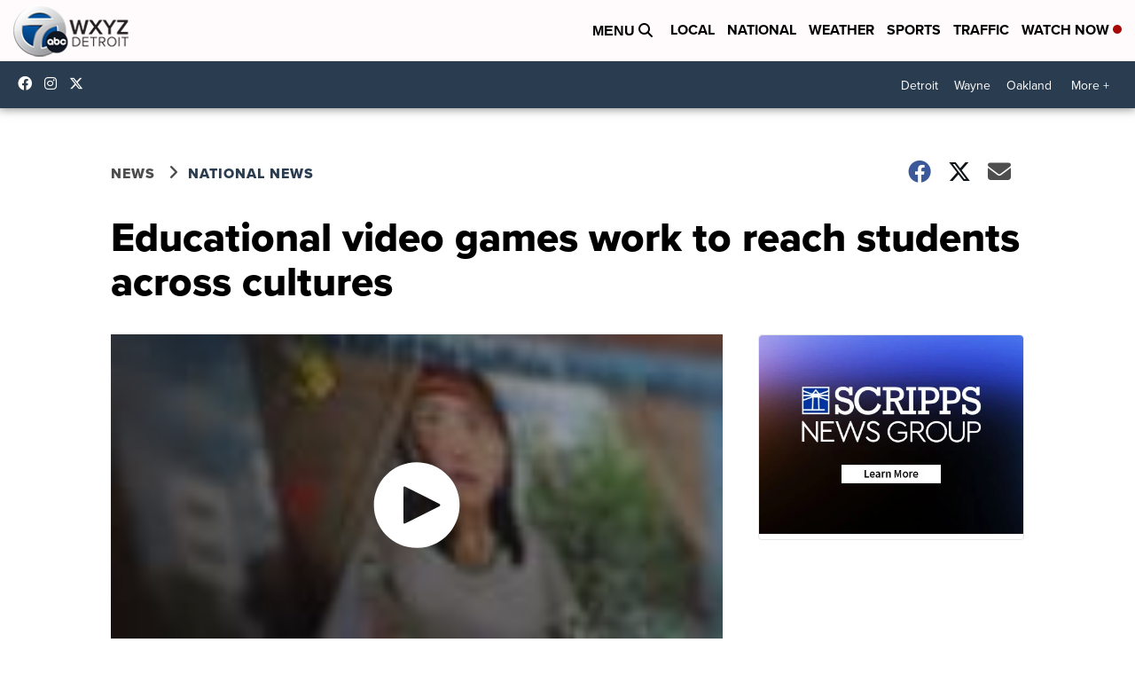

--- FILE ---
content_type: application/javascript; charset=utf-8
request_url: https://fundingchoicesmessages.google.com/f/AGSKWxVtaMurGd9qwA9HF-juTATAvVUZm74CmumpRhfJsApUBlZo6qKhA5gQplDGfZEakLI6gvztbefBbSj8d4dOSWx7nUTKTrvV8xRPMntmrmo12f9G4o-Kcxbi025qKPMjptjGXSfdappEdWaadCWLqzQ_ranndN9MCaKI1487IgKbC9LrOYNQ8FvKGa-E/_.lazyload-ad-/ad_4_tag_/images1/ad_/adhandlers2./adplugin_
body_size: -1292
content:
window['2051cd0c-4347-4abe-9488-0894db69af8d'] = true;